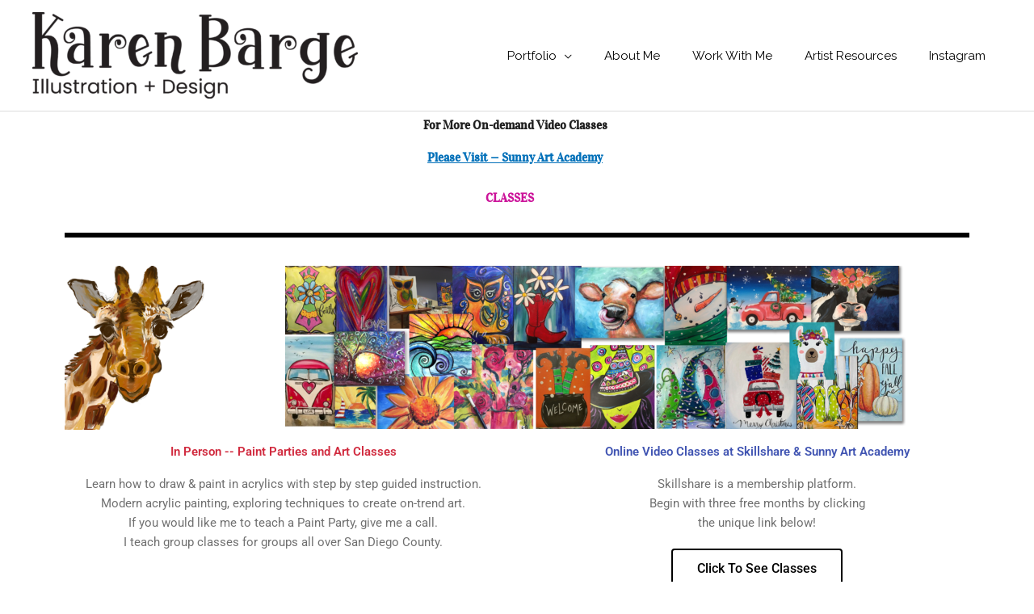

--- FILE ---
content_type: text/css; charset=UTF-8
request_url: https://karenbarge.com/wp-content/uploads/elementor/css/post-233.css?ver=1766010868
body_size: 264
content:
.elementor-widget-heading .elementor-heading-title{font-family:var( --e-global-typography-primary-font-family ), Sans-serif;font-weight:var( --e-global-typography-primary-font-weight );color:var( --e-global-color-primary );}.elementor-233 .elementor-element.elementor-element-e3dbc38{text-align:center;}.elementor-233 .elementor-element.elementor-element-e3dbc38 .elementor-heading-title{font-family:"Vidaloka", Sans-serif;font-weight:600;}.elementor-widget-text-editor{font-family:var( --e-global-typography-text-font-family ), Sans-serif;font-weight:var( --e-global-typography-text-font-weight );color:var( --e-global-color-text );}.elementor-widget-text-editor.elementor-drop-cap-view-stacked .elementor-drop-cap{background-color:var( --e-global-color-primary );}.elementor-widget-text-editor.elementor-drop-cap-view-framed .elementor-drop-cap, .elementor-widget-text-editor.elementor-drop-cap-view-default .elementor-drop-cap{color:var( --e-global-color-primary );border-color:var( --e-global-color-primary );}.elementor-233 .elementor-element.elementor-element-bd50bb7{font-family:"Vidaloka", Sans-serif;font-weight:400;color:#0D62C0;}.elementor-233 .elementor-element.elementor-element-083eeb2{text-align:center;}.elementor-233 .elementor-element.elementor-element-083eeb2 .elementor-heading-title{font-family:"Vidaloka", Sans-serif;font-weight:600;color:#CC149A;}.elementor-widget-divider{--divider-color:var( --e-global-color-secondary );}.elementor-widget-divider .elementor-divider__text{color:var( --e-global-color-secondary );font-family:var( --e-global-typography-secondary-font-family ), Sans-serif;font-weight:var( --e-global-typography-secondary-font-weight );}.elementor-widget-divider.elementor-view-stacked .elementor-icon{background-color:var( --e-global-color-secondary );}.elementor-widget-divider.elementor-view-framed .elementor-icon, .elementor-widget-divider.elementor-view-default .elementor-icon{color:var( --e-global-color-secondary );border-color:var( --e-global-color-secondary );}.elementor-widget-divider.elementor-view-framed .elementor-icon, .elementor-widget-divider.elementor-view-default .elementor-icon svg{fill:var( --e-global-color-secondary );}.elementor-233 .elementor-element.elementor-element-ee4aa1f{--divider-border-style:solid;--divider-color:#000;--divider-border-width:6.2px;}.elementor-233 .elementor-element.elementor-element-ee4aa1f .elementor-divider-separator{width:100%;}.elementor-233 .elementor-element.elementor-element-ee4aa1f .elementor-divider{padding-block-start:15px;padding-block-end:15px;}.elementor-widget-image .widget-image-caption{color:var( --e-global-color-text );font-family:var( --e-global-typography-text-font-family ), Sans-serif;font-weight:var( --e-global-typography-text-font-weight );}.elementor-233 .elementor-element.elementor-element-6988e50{text-align:center;}.elementor-233 .elementor-element.elementor-element-6988e50 .elementor-heading-title{color:#d12b3f;}.elementor-233 .elementor-element.elementor-element-d0772c2{text-align:center;}.elementor-233 .elementor-element.elementor-element-16136a8{text-align:center;}.elementor-233 .elementor-element.elementor-element-16136a8 .elementor-heading-title{color:#4054b2;}.elementor-233 .elementor-element.elementor-element-19d6721{text-align:center;}.elementor-widget-button .elementor-button{background-color:var( --e-global-color-accent );font-family:var( --e-global-typography-accent-font-family ), Sans-serif;font-weight:var( --e-global-typography-accent-font-weight );}.elementor-233 .elementor-element.elementor-element-a9eed07 .elementor-button{background-color:#ffffff;fill:#000000;color:#000000;border-style:solid;border-width:2px 2px 2px 2px;}.elementor-233 .elementor-element.elementor-element-2cbea0e .elementor-button{background-color:#4054B2;}@media(min-width:768px){.elementor-233 .elementor-element.elementor-element-68d901b{width:18.069%;}.elementor-233 .elementor-element.elementor-element-96a0387{width:63.438%;}.elementor-233 .elementor-element.elementor-element-b1cdb49{width:18.157%;}.elementor-233 .elementor-element.elementor-element-d41475a{width:18.684%;}.elementor-233 .elementor-element.elementor-element-cf5f8cc{width:61.14%;}.elementor-233 .elementor-element.elementor-element-7da31a7{width:20.172%;}.elementor-233 .elementor-element.elementor-element-15dc2cc{width:19.561%;}.elementor-233 .elementor-element.elementor-element-dd9a4d6{width:77.895%;}.elementor-233 .elementor-element.elementor-element-469a431{width:2.54%;}.elementor-233 .elementor-element.elementor-element-39084c9{width:49.298%;}.elementor-233 .elementor-element.elementor-element-bb8d131{width:2.895%;}.elementor-233 .elementor-element.elementor-element-ae1459b{width:47.803%;}.elementor-233 .elementor-element.elementor-element-b57e5d7{width:50.351%;}.elementor-233 .elementor-element.elementor-element-103759d{width:25%;}.elementor-233 .elementor-element.elementor-element-73beaf3{width:24.645%;}}

--- FILE ---
content_type: application/javascript
request_url: https://prism.app-us1.com/?a=610911786&u=https%3A%2F%2Fkarenbarge.com%2Fart-classes%2F
body_size: 123
content:
window.visitorGlobalObject=window.visitorGlobalObject||window.prismGlobalObject;window.visitorGlobalObject.setVisitorId('ec4ca890-8a11-4f77-86f4-500394d4f69e', '610911786');window.visitorGlobalObject.setWhitelistedServices('tracking', '610911786');